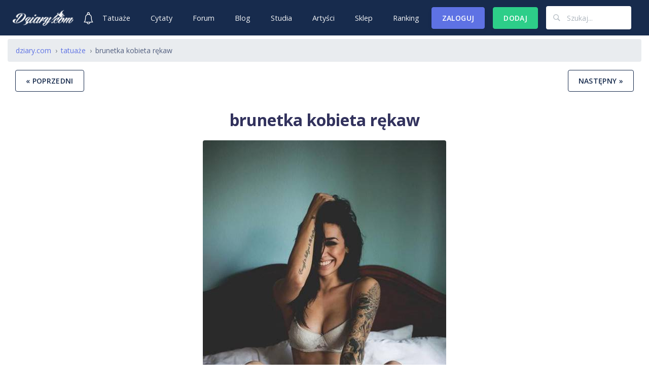

--- FILE ---
content_type: text/html; charset=UTF-8
request_url: https://dziary.com/tatuaz/kobieta-rekaw-brunetka-848
body_size: 10195
content:
<!DOCTYPE html>
<html lang="pl">
<head>
    <meta charset="utf-8">
    <meta http-equiv="X-UA-Compatible"
          content="IE=edge">
    <meta name="viewport"
          content="width=device-width, initial-scale=1, shrink-to-fit=no">
    <link rel="icon"
          href="https://dziary.com/favicon.png">
    <link rel="shortcut icon"
          href="https://dziary.com/favicon.png">
    
        <title>brunetka kobieta rękaw...</title>
        <meta property="og:title" content="brunetka kobieta rękaw" />
<meta name="description" content="Zobacz tatuaż: brunetka kobieta rękaw ... | Wzory tatuaży" />
<meta property="og:description" content="Zobacz tatuaż: brunetka kobieta rękaw..." />
<meta property="og:image" content="https://storage.dziary.com/posts/brunetka-kobieta-rekaw-13178.jpg" />
<meta property="og:url" content="https://dziary.com/tatuaz/kobieta-rekaw-brunetka-848" />
<meta name="twitter:card" content="summary_large_image" />
<meta name="twitter:site" content="@dziarycom" />
<meta name="twitter:creator" content="@dziarycom" />
<meta name="twitter:description" content="Oceniaj i komentuj tatuaże! Dziary.com - tylko dla ludzi o mocnych nerwach" />
<meta name="twitter:image" content="https://storage.dziary.com/posts/brunetka-kobieta-rekaw-13178.jpg" />
<meta name="twitter:title" content="brunetka kobieta rękaw" />
<meta property="og:type" content="article" />
<meta property="og:site_name" content="Dziary.com" />
<meta property="article:author" content="https://facebook.com/dziarycom" />
<meta property="article:publisher" content="https://facebook.com/dziarycom" />
<meta property="og:locale" content="pl_PL" />
        <link href="https://dziary.com/tatuaz/kobieta-rekaw-brunetka-848" rel="canonical" />
    
    <link href="https://plus.google.com/+Dziarykocham"
          rel="publisher"/>
    <meta property="fb:pages"
          content="305760396487311"/>
    <meta property="fb:app_id"
          content="1568582120031079"/>
    <meta name="msvalidate.01"
          content="E4253512D4D1764FD28DB7C8CEA080ED"/>
    <meta name='yandex-verification'
          content='783c1ba9a5c13142'/>
    <meta name="p:domain_verify"
          content="4e835e252ed629b8f003df819bb617c6"/>
    <meta name="propeller"
          content="85000f89c44aeec8567e278c92d61d75"/>
    <meta name="application-name"
          content="dziary"/>
    <meta name="theme-color"
          content="#172b4d">
                <meta property="article:section"
              content="Tatuaże"/>
        <meta name="category"
              content="Tatuaże"/>
    
    <link rel="preconnect"
          href="https://fonts.gstatic.com/"
          crossorigin>
    <link rel="preconnect"
          href="https://fonts.googleapis.com/"
          crossorigin>

    <link rel="dns-prefetch"
          href="//cloudflare.com">
    <link rel="dns-prefetch"
          href="//storage.dziary.com">
    <link rel="dns-prefetch"
          href="//googletagservices.com">
    <link rel="dns-prefetch"
          href="//googletagmanager.com">
    <link rel="dns-prefetch"
          href="//google-analytics.com">
    <link rel="dns-prefetch"
          href="//googlesyndication.com">
    <link rel="dns-prefetch"
          href="//doubleclick.net">
    <link rel="dns-prefetch"
          href="//adform.net">

    <link rel="stylesheet" href="/v4/build/css/site.css?v=101531">
</head>
<body id="backtotop">
<nav id="navbar-main"
     class="navbar navbar-main navbar-expand-lg navbar-dark navbar-transparent bg-default headroom">
    <div class="container-fluid">
        <a href="/"><img class="img-fluid"
                          src="/img/logo-white-dziarycom.png"
                          alt="logo dziary.com"></a>

        <div class="d-lg-none dropdown mr-3">

            
                <a href="/system/logowanie">

                    <button class="btn bg-default dropdown-toggle white"
                            type="button"
                            id="dropdownMenuButtona"
                            aria-haspopup="true"
                            aria-expanded="false">
                        <img src="/img/avatar-mobile.svg"
                             class="rounded img-fluid"
                             width="24"
                             alt="Avatar użytkownika">
                    </button>
                </a>

            
        </div>

                    <a class="ml-md-3" href="/system/logowanie">
                <img src="/img/bell.svg"
                     class="rounded img-fluid"
                     width="24"
                     alt="Avatar użytkownika">
            </a>
        

        <button class="navbar-toggler"
                type="button"
                data-toggle="collapse"
                data-target="#navbar-default"
                aria-controls="navbar-default"
                aria-expanded="false"
                aria-label="Toggle navigation">
            <svg xmlns="http://www.w3.org/2000/svg"
                 x="0px"
                 y="0px"
                 width="26"
                 height="26"
                 viewBox="0 0 192 192"
                 style="fill:#000000;">
                <g fill="none"
                   fill-rule="nonzero"
                   stroke="none"
                   stroke-width="1"
                   stroke-linecap="butt"
                   stroke-linejoin="miter"
                   stroke-miterlimit="10"
                   stroke-dasharray=""
                   stroke-dashoffset="0"
                   font-family="none"
                   font-weight="none"
                   font-size="none"
                   text-anchor="none"
                   style="mix-blend-mode: normal">
                    <path d="M0,192v-192h192v192z"
                          fill="none"></path>
                    <g fill="#ffffff">
                        <g id="surface1">
                            <path d="M0,29.53846v14.76923h192v-14.76923zM0,88.61538v14.76923h192v-14.76923zM0,147.69231v14.76923h192v-14.76923z"></path>
                        </g>
                    </g>
                </g>
            </svg>
        </button>
        <div class="collapse navbar-collapse"
             id="navbar-default">
            <div class="navbar-collapse-header">
                <div class="row">
                    <div class="col-6 collapse-brand">
                        <a href="/">
                            <img class="lazyload img-fluid"
                                 src="[data-uri]"
                                 data-src="/img/logo-dziarycom.png"
                                 alt="logo dziary.com">
                        </a>
                    </div>
                    <div class="col-6 collapse-close">
                        <button type="button"
                                class="navbar-toggler"
                                data-toggle="collapse"
                                data-target="#navbar-default"
                                aria-controls="navbar-default"
                                aria-expanded="false"
                                aria-label="Toggle navigation">
                            <span class="navbar-toggler-icon"></span>
                            <span class="navbar-toggler-icon"></span>
                        </button>
                    </div>
                </div>
            </div>

            <ul class="navbar-nav navbar-nav-hover ml-lg-auto mx-auto">
                <li class="nav-item">
                    <a class="nav-link"
                       href="/tatuaze/wzory">Tatuaże</a>
                </li>
                <li class="nav-item">
                    <a class="nav-link"
                       href="/cytaty-na-tatuaz">Cytaty</a>
                </li>
                <li class="nav-item">
                    <a class="nav-link"
                       href="https://dziary.com/forum">Forum</a>
                </li>
                <li class="nav-item">
                    <a class="nav-link"
                       href="https://dziary.com/tatuaze/blog/1">Blog</a>
                </li>
                <li class="nav-item">
                    <a class="nav-link"
                       href="https://dziary.com/studia-tatuazy">Studia</a>
                </li>
                <li class="nav-item">
                    <a class="nav-link"
                       href="https://dziary.com/artysci">Artyści</a>
                </li>
                <li class="nav-item">
                    <a class="nav-link"
                       href="https://dziary.com/produkty-do-tatuazu">Sklep</a>
                </li>
                <li class="nav-item">
                    <a class="nav-link"
                       href="https://dziary.com/user/ranking">Ranking</a>
                </li>
                <span class="d-lg-none">
                <li class="nav-item">
                    <a class="nav-link"
                       href="https://dziary.com/forum/nowy-temat">Dodaj temat na forum</a>
                </li>
                <li class="nav-item">
                    <a class="nav-link"
                       href="https://dziary.com/nowy-post/obrazek">Dodaj tatuaż</a>
                </li>
                <li class="nav-item">
                    <a class="nav-link"
                       href="https://dziary.com/studia-tatuazy/dodaj">Dodaj studio</a>
                </li>
                <li class="nav-item">
                    <a class="nav-link"
                       href="https://dziary.com/artysci/dodaj">Dodaj artystę</a>
                </li>
                </span>
                            </ul>

            
                <a href="/system/logowanie">
                    <button type="button"
                            class="btn btn btn-primary mr-3">Zaloguj
                    </button>
                </a>

            
                            <div class="mr-3 d-none d-lg-block">
                    <a href="/system/logowanie">
                        <button class="btn btn btn-success"
                                type="button"
                                aria-expanded="false">
                            Dodaj
                        </button>
                    </a>
                </div>
            
            <div class="nav-item navbar-nav nav-link">
                <form action="/szukaj"
                      method="get">
                    <div class="input-group input-group-alternative">
                        <div class="input-group-prepend">
                        <span class="input-group-text"><svg class="ion-thumbs ion-ios-search-strong">
  <use xlink:href="#ion-ios-search-strong"></use>
</svg></span>
                        </div>
                        <input class="form-control"
                               placeholder="Szukaj..."
                               type="text"
                               name="q">

                    </div>
                </form>
            </div>


        </div>
    </div>
</nav>

<div class="container-fluid">
    <main>
        <div class="nav-scroller-margin-top">
        </div>

        <nav aria-label="breadcrumb"><ol class="breadcrumb"><li class="breadcrumb-item"><a href="http://dziary.com">dziary.com</a></li><li class="breadcrumb-item"><a href="https://dziary.com/tatuaze/wzory"><span>tatuaże</span></a></li><li class="breadcrumb-item"><a href="https://dziary.com/tatuaz/kobieta-rekaw-brunetka-848" class="active no-style-href"><span>brunetka kobieta rękaw</span></a></li></ol></nav><script type="application/ld+json">
{
  "@context": "http://schema.org",
  "@type": "BreadcrumbList",
  "itemListElement": [{
      "@type": "ListItem",
    "position": 1,
    "name": "tatuaże",
    "item": "https://dziary.com/tatuaze/wzory"
    }
        ,{
            "@type": "ListItem",
    "position": 2,
    "name": "brunetka kobieta rękaw",
    "item": "https://dziary.com/tatuaz/kobieta-rekaw-brunetka-848"
    }
          ]}

</script>
        
        

        
<div class="container-fluid mb-3">
    <div class="row">
        <div class="col">
                            <a href="https://dziary.com/tatuaz/poczatek-wiekszego-projektu-wraz-z-855">
                    <button type="button"
                            class="btn btn-outline-default float-left">
                        &laquo; poprzedni
                    </button>
                </a>
                                        <a href="https://dziary.com/tatuaz/lapacze-snow-zwykle-wieszane-byly-841">
                    <button type="button"
                            class="btn btn-outline-default float-right">następny
                                                                        &raquo;
                    </button>
                </a>
                    </div>
    </div>
</div>


            <div class="container-fluid">
    <div class="row">

        <div class="col-md-3">

            <div class="d-none d-lg-block text-center align-middle mt-5">
    <div class="text-center">
        <ins class="adsbygoogle"
             style="display:block"
             data-ad-format="autorelaxed"
             data-matched-content-ui-type="image_stacked"
             data-matched-content-rows-num="4"
             data-matched-content-columns-num="2"
             data-ad-client="ca-pub-7856462370621482"
        ></ins>
    </div>
</div>
        </div>
        <div class="col-md-6 text-center">

            <header id="slide">
                <h1 class="mt-3 mb-3 h2"><strong>brunetka kobieta rękaw</strong></h1>
            </header>

            <div id="carousel"
                 class="carousel slide"
                 data-ride="carousel">
                <div class="carousel-inner">
                    <div class="carousel-item active">

                        <a data-lightbox="roadtrip"
                           href="https://storage.dziary.com/posts/brunetka-kobieta-rekaw-13178.jpg">
                            <figure>
                                <img class="img-fluid rounded"
                                     src="https://storage.dziary.com/posts/brunetka-kobieta-rekaw-13178.jpg"
                                     title="Tatuaże "
                                     alt="Tatuaż brunetka kobieta rękaw">
                            </figure>
                        </a>
                                                    <div class="float-left"><span style="color:black"><a class="no-style-href" href="https://dziary.com/tatuaz/poczatek-wiekszego-projektu-wraz-z-855">&laquo;</a></span></div>
                                                                            <div class="float-right"><span style="color:black"><a class="no-style-href" href="https://dziary.com/tatuaz/lapacze-snow-zwykle-wieszane-byly-841">&raquo;</a></span></div>
                                            </div>

                                            <a class="carousel-control-prev"
                           href="https://dziary.com/tatuaz/poczatek-wiekszego-projektu-wraz-z-855"
                           role="button"
                           data-slide="prev">
                            <span style="font-size:35px">&laquo;</span>
                        </a>
                                                                <a class="carousel-control-next"
                           href="https://dziary.com/tatuaz/lapacze-snow-zwykle-wieszane-byly-841"
                           role="button"
                           data-slide="next">
                            <span style="font-size:35px">&raquo;</span>
                        </a>
                    
                </div>

                <div class="tagcloud01 text-center mb-3">
    <ul>
                    <li>
                    <a href="https://dziary.com/tatuaze/wzory/uzytkownikow/1"
                       title="tatuaże Użytkowników">Użytkowników</a>
            </li>
            </ul>
</div>


                
                <hr>

<div class="row text-center">

    <div class="col text-muted small">
        Dodał:     <a href="/profile/hmtxcompany">hmtxcompany</a>

        17-04-2015

    </div>

    <div class="col text-muted small">
        Wyświetleń: 34589
    </div>

</div>


            
                    <hr>
    <div class="text-center">
        <div class="row">
            <div class="col">
                <div class="dropdown">
                    <span style="cursor:pointer;"
                          data-toggle="dropdown"
                          aria-haspopup="true"
                          aria-expanded="false">
                        <svg class="ion ion-share">
                            <use xlink:href="#ion-share"></use>
                        </svg>
                        <span class="small d-none d-md-block"
                              data-toggle="tooltip"
                              data-placement="top"
                              title="Podziel się z innymi!">podziel się!</span>
                    </span>

                    <div class="dropdown-menu">
                        <a href="https://www.facebook.com/sharer/sharer.php?u=https://dziary.com/tatuaz/kobieta-rekaw-brunetka-848"
                           target="_blank"
                           rel="noopener noreferrer"
                           class="no-style-href"
                           data-toggle="tooltip"
                           data-placement="top">
                            <svg class="ion ion-social-facebook mr-2">
                                <use xlink:href="#ion-social-facebook"></use>
                            </svg>
                        </a>
                        <a href="https://pinterest.com/pin/create/button/?url=&media=&description=https://dziary.com/tatuaz/kobieta-rekaw-brunetka-848"
                           target="_blank"
                           rel="noopener noreferrer"
                           class="no-style-href"
                           data-toggle="tooltip"
                           data-placement="top">
                            <svg class="ion ion-social-pinterest mr-2">
                                <use xlink:href="#ion-social-pinterest"></use>
                            </svg>
                        </a>

                        <a href="https://twitter.com/home?status=https://dziary.com/tatuaz/kobieta-rekaw-brunetka-848"
                           target="_blank"
                           rel="noopener noreferrer"
                           class="no-style-href"
                           data-toggle="tooltip"
                           data-placement="top">
                            <svg class="ion ion-social-twitter mr-2">
                                <use xlink:href="#ion-social-twitter"></use>
                            </svg>
                        </a>

                        <a href="https://plus.google.com/share?url=https://dziary.com/tatuaz/kobieta-rekaw-brunetka-848"
                           target="_blank"
                           rel="noopener noreferrer"
                           class="no-style-href"
                           data-toggle="tooltip"
                           data-placement="top">
                            <svg class="ion ion-social-googleplus mr-2">
                                <use xlink:href="#ion-social-googleplus"></use>
                            </svg>
                        </a>

                        <a href="http://tumblr.com/widgets/share/tool?canonicalUrl=https://dziary.com/tatuaz/kobieta-rekaw-brunetka-848"
                           target="_blank"
                           rel="noopener noreferrer"
                           class="no-style-href"
                           data-toggle="tooltip"
                           data-placement="top">
                            <svg class="ion ion-social-tumblr">
                                <use xlink:href="#ion-social-tumblr"></use>
                            </svg>
                        </a>
                    </div>
                </div>
            </div>
            <div class="col">
                    <span data-toggle="tooltip"
          style="cursor:pointer;"
          data-placement="top"
          title="Lubię to!"
          data-id="848"
          onclick="return processRanking(this)">
        <span class="like-checked d-none">
            <svg class="ion ion-ios-heart">
                <use xlink:href="#ion-ios-heart"></use>
            </svg>
            <span class="badge badge-danger badge-secondary ranking-value">1</span>
        </span>
        <span class="like-unchecked">
            <svg class="ion ion-ios-heart-outline">
                <use xlink:href="#ion-ios-heart-outline"></use>
            </svg>
            <span class="badge badge-secondary ranking-value">1</span>
        </span>
    </span>

            </div>
            <div class="col">
                <a href="#comments"
                   class="no-style-href"
                   data-toggle="tooltip"
                   data-placement="top"
                   title="Skomentuj!">
                    <svg class="ion ion-ios-chatbubble-outline">
                        <use xlink:href="#ion-ios-chatbubble-outline"></use>
                    </svg>
                    <span
                            class="badge badge-success">1</span>
                    <span class="small d-none d-md-block">skomentuj!</span>
                </a>
            </div>
        </div>
    </div>
    <hr>


</div>

                <div class="col-md-3">

                    
                </div>

            </div>
        </div>

<div class="container-fluid" id="comments">
    <div class="row">

        <div class="col-md-3">
        </div>
        <div class="col-md-6 text-center">

                            <div class="h4"><strong>Skomentuj tatuaż!</strong> <a href="/system/logowanie" rel="nofollow">Zaloguj się!</a>
                    <hr>
                </div>
                        
                            <div class="card-body text-justify">

        <span class="card-title">
            <img src="[data-uri]"
                 data-src="https://storage.dziary.com/avatars/1/avatar.jpg" height="60px" width="60px"
                 class="img-fluid lazyload rounded" alt="avatar użytkownika majki">
            <a class="text small" href="/profile/majki">majki</a>
            <span class="text-muted small">napisał(a):</span>
        </span>

    
        <p class="card-text mt-3 autolinker text-justify" id="137">
            Piękna!
        </p>

        <span class="text-muted time small">11-06-2015, 21:42:29</span>

    
    

</div>

<hr>            
            
        </div>
        <div class="col-md-3">
        </div>

    </div>
</div>    


<div class="container-fluid mb-3 mt-3">
    <div class="row">
        <div class="col">
                            <a href="https://dziary.com/tatuaz/poczatek-wiekszego-projektu-wraz-z-855">
                    <button type="button"
                            class="btn btn-outline-default float-left">&laquo; poprzedni
                    </button>
                </a>
                                        <a href="https://dziary.com/tatuaz/lapacze-snow-zwykle-wieszane-byly-841">
                    <button type="button"
                            class="btn btn-outline-default float-right">następny
                                                                        &raquo;
                    </button>
                </a>
                    </div>
    </div>
</div>

<input type="hidden"
       name="post_id"
       value="848">
        <div class="text-center">
            <ins class="adsbygoogle"
                 style="display:block"
                 data-ad-format="autorelaxed"
                 data-ad-client="ca-pub-7856462370621482"
            ></ins>
        </div>
        <hr>

    </main>
</div><!--container-fluid-->

<footer class="container">
    <div class="row">
        <div class="col-6 col-md">
            <h6>Tatuaże</h6>
            <ul class="list-unstyled text-small">
                <li><a class="text-muted small"
                       href="https://dziary.com/tatuaze/wzory">Wzory</a></li>
                <li><a class="text-muted small"
                       href="https://dziary.com/tatuaze/blog/1">Blog</a></li>
                <li><a class="text-muted small"
                       href="https://dziary.com/forum">Forum</a></li>
                <li><a class="text-muted small"
                       href="https://dziary.com/studia-tatuazy">Studia</a></li>
                <li><a class="text-muted small"
                       href="https://dziary.com/artysci">Artyści</a></li>
            </ul>
        </div>
        <div class="col-6 col-md">
            <h6>Social</h6>
            <ul class="list-unstyled text-small">
                <li><a class="text-muted small"
                       href="https://www.facebook.com/inksearch.co"
                       rel="nofollow">Facebook</a></li>
                <li><a class="text-muted small"
                       href="https://www.instagram.com/inkbusiness.co/"
                       rel="nofollow">Instagram</a></li>
                <li><a class="text-muted small"
                       href="https://pl.pinterest.com/dziarycom/dziarycom-najseksowniejsze-dziary-%C5%9Bwiata/"
                       rel="nofollow">Pinterest</a></li>
                <li><a class="text-muted small"
                       href="  https://pl.pinterest.com/inksearch/"
                       rel="nofollow">Pinterest #2</a></li>


            </ul>
        </div>
        <div class="col-6 col-md">
            <h6>O nas</h6>
            <ul class="list-unstyled text-small">
                <li><a class="text-muted small"
                       href="https://dziary.com/pages/3-kontakt.html">Kontakt</a></li>
                <li><a class="text-muted small"
                       href="https://dziary.com/pages/7-wspolpraca.html"><strong>Współpraca</strong></a></li>
                <li><a class="text-muted small"
                       href="https://dziary.com/pages/1-regulations.html">Regulamin</a></li>
                <li><a class="text-muted small"
                       href="https://dziary.com/pages/2-privacy-policy.html">Polityka prywatności</a></li>
            </ul>
        </div>
        <div class="col-6 col-md">
            <h6>© 2026 dziary.com</h6>
            <ul class="list-unstyled text-small">
                <li><a class="text-muted small"
                       href="#backtotop">Wróć na górę</a></li>
            </ul>
        </div>
    </div>
</footer>

<link href="https://fonts.googleapis.com/css?family=Open+Sans:300,400,600,700&display=swap&subset=latin-ext&display=swap"
      rel="stylesheet">


                                <svg height=0 style=position:absolute width=0> <defs> <symbol id=ion-share viewBox="0 0 512 512"> <path d="M352 377.9H102.4V198.2h57.5s14.1-19.7 42.7-38.2H83.2c-10.6 0-19.2 8.5-19.2 19.1V397c0 10.5 8.6 19.1 19.2 19.1h288c10.6 0 19.2-8.5 19.2-19.1V288L352 319.4v58.5zM320 224v63.9l128-95.5L320 96v59.7C165.2 155.7 160 320 160 320c43.8-71.5 76-96 160-96z"></path> </symbol> <symbol id=ion-social-facebook viewBox="0 0 512 512"> <path d="M288 192v-38.1c0-17.2 3.8-25.9 30.5-25.9H352V64h-55.9c-68.5 0-91.1 31.4-91.1 85.3V192h-45v64h45v192h83V256h56.4l7.6-64h-64z"></path> </symbol> <symbol id=ion-social-pinterest viewBox="0 0 512 512"> <path d="M256 32C132.3 32 32 132.3 32 256c0 91.7 55.2 170.5 134.1 205.2-.6-15.6-.1-34.4 3.9-51.4 4.3-18.2 28.8-122.1 28.8-122.1s-7.2-14.3-7.2-35.4c0-33.2 19.2-58 43.2-58 20.4 0 30.2 15.3 30.2 33.6 0 20.5-13.1 51.1-19.8 79.5-5.6 23.8 11.9 43.1 35.4 43.1 42.4 0 71-54.5 71-119.1 0-49.1-33.1-85.8-93.2-85.8-67.9 0-110.3 50.7-110.3 107.3 0 19.5 5.8 33.3 14.8 43.9 4.1 4.9 4.7 6.9 3.2 12.5-1.1 4.1-3.5 14-4.6 18-1.5 5.7-6.1 7.7-11.2 5.6-31.3-12.8-45.9-47-45.9-85.6 0-63.6 53.7-139.9 160.1-139.9 85.5 0 141.8 61.9 141.8 128.3 0 87.9-48.9 153.5-120.9 153.5-24.2 0-46.9-13.1-54.7-27.9 0 0-13 51.6-15.8 61.6-4.7 17.3-14 34.5-22.5 48 20.1 5.9 41.4 9.2 63.5 9.2 123.7 0 224-100.3 224-224C480 132.3 379.7 32 256 32z"></path> </symbol> <symbol id=ion-social-twitter viewBox="0 0 512 512"> <path d="M492 109.5c-17.4 7.7-36 12.9-55.6 15.3 20-12 35.4-31 42.6-53.6-18.7 11.1-39.4 19.2-61.5 23.5C399.8 75.8 374.6 64 346.8 64c-53.5 0-96.8 43.4-96.8 96.9 0 7.6.8 15 2.5 22.1-80.5-4-151.9-42.6-199.6-101.3-8.3 14.3-13.1 31-13.1 48.7 0 33.6 17.2 63.3 43.2 80.7-16-.4-31-4.8-44-12.1v1.2c0 47 33.4 86.1 77.7 95-8.1 2.2-16.7 3.4-25.5 3.4-6.2 0-12.3-.6-18.2-1.8 12.3 38.5 48.1 66.5 90.5 67.3-33.1 26-74.9 41.5-120.3 41.5-7.8 0-15.5-.5-23.1-1.4C62.8 432 113.7 448 168.3 448 346.6 448 444 300.3 444 172.2c0-4.2-.1-8.4-.3-12.5C462.6 146 479 129 492 109.5z"></path> </symbol> <symbol id=ion-social-googleplus viewBox="0 0 512 512"> <path d="M242.1 275.6l-18.2-13.7-.1-.1c-5.8-4.6-10-8.3-10-14.7 0-7 5-11.8 10.9-17.4l.5-.4c20-15.2 44.7-34.3 44.7-74.6 0-26.9-11.9-44.7-23.3-57.7h13L320 64H186.5c-25.3 0-62.7 3.2-94.6 28.6l-.1.3C70 110.9 57 137.4 57 163.5c0 21.2 8.7 42.2 23.9 57.4 21.4 21.6 48.3 26.1 67.1 26.1 1.5 0 3 0 4.5-.1-.8 3-1.2 6.3-1.2 10.3 0 10.9 3.6 19.3 8.1 26.2-24 1.9-58.1 6.5-84.9 22.3-39.4 22.7-42.5 56-42.5 65.6 0 38.2 35.7 76.8 115.5 76.8 91.6 0 139.5-49.8 139.5-99 0-37.1-22.8-55.6-44.9-73.5zM116.7 139.9c0-13.4 3-23.5 9.3-30.9 6.5-7.9 18.2-13.1 29-13.1 19.9 0 32.9 15 40.4 27.6 9.2 15.5 14.9 36.1 14.9 53.6 0 4.9 0 20-10.2 29.8-7 6.7-18.7 11.4-28.6 11.4-20.5 0-33.5-14.7-40.7-27-10.4-17.8-14.1-38.2-14.1-51.4zM237.8 368c0 27.4-25.2 44.5-65.8 44.5-48.1 0-80.3-20.6-80.3-51.3 0-26.1 21.5-36.8 37.8-42.5 18.9-6.1 44.3-7.3 50.1-7.3 3.9 0 6.1 0 8.7.2 36.6 25.2 49.5 36.1 49.5 56.4z"></path> <path d="M402 142V64h-34v78h-80v34h80v81h34v-81h78v-34z"></path> </symbol> <symbol id=ion-social-tumblr viewBox="0 0 512 512"> <path d="M321.2 396.3c-11.8 0-22.4-2.8-31.5-8.3-6.9-4.1-11.5-9.6-14-16.4-2.6-6.9-3.6-22.3-3.6-46.4V224h96v-64h-96V48h-61.9c-2.7 21.5-7.5 44.7-14.5 58.6-7 13.9-14 25.8-25.6 35.7-11.6 9.9-25.6 17.9-41.9 23.3V224h48v140.4c0 19 2 33.5 5.9 43.5 4 10 11.1 19.5 21.4 28.4 10.3 8.9 22.8 15.7 37.3 20.5 14.6 4.8 31.4 7.2 50.4 7.2 16.7 0 30.3-1.7 44.7-5.1 14.4-3.4 30.5-9.3 48.2-17.6v-65.6c-20.9 13.7-41.8 20.6-62.9 20.6z"></path> </symbol> <symbol id=ion-ios-heart-outline viewBox="0 0 512 512"> <path d="M359.385 80C319.966 80 277.171 97.599 256 132.8 234.83 97.599 192.034 80 152.615 80 83.647 80 32 123.238 32 195.779c0 31.288 12.562 71.924 40.923 105.657 28.359 33.735 45.229 51.7 100.153 88C228 425.738 256 432 256 432s28-6.262 82.924-42.564c54.923-36.3 71.794-54.265 100.153-88C467.438 267.703 480 227.067 480 195.779 480 123.238 428.353 80 359.385 80zm67.445 211.141c-26.852 31.94-42.18 48.895-96.729 84.947-40.237 26.596-65.252 36.301-74.102 39.233-8.85-2.933-33.864-12.639-74.102-39.233-54.548-36.052-69.876-53.006-96.729-84.948-12.065-14.351-21.857-31.274-28.316-48.943C51.062 226.355 48 210.304 48 195.779c0-30.284 10.131-55.643 29.297-73.335 9.14-8.437 20.158-14.992 32.752-19.484 12.945-4.619 27.266-6.96 42.566-6.96 38.018 0 73.217 17.682 89.674 45.046L256 163.844l13.711-22.798C286.169 113.682 321.368 96 359.385 96c15.3 0 29.621 2.341 42.566 6.959 12.594 4.493 23.612 11.048 32.752 19.484C453.869 140.136 464 165.495 464 195.779c0 14.525-3.062 30.576-8.854 46.418-6.458 17.668-16.25 34.592-28.316 48.944z"></path> </symbol> <symbol id=ion-ios-heart viewBox="0 0 512 512"> <path d="M359.385 80C319.966 80 277.171 97.599 256 132.8 234.83 97.599 192.034 80 152.615 80 83.647 80 32 123.238 32 195.779c0 31.288 12.562 71.924 40.923 105.657 28.359 33.735 45.229 51.7 100.153 88C228 425.738 256 432 256 432s28-6.262 82.924-42.564c54.923-36.3 71.794-54.265 100.153-88C467.438 267.703 480 227.067 480 195.779 480 123.238 428.353 80 359.385 80z"></path> </symbol> <symbol id=ion-ios-chatbubble-outline viewBox="0 0 512 512"> <path d="M256 112c97 0 176 62 176 138.3 0 35.9-17.6 69.2-49.5 93.9-32.8 25.4-77.4 39.3-125.5 39.3-28.9 0-51-3-69.7-9.3-.6-.2-1.3-.5-2-.7-.3-.1-.6-.2-.8-.2-4.7-1.4-9.7-2.1-14.7-2.1-5.6 0-11.1.9-16.3 2.6l-.3.1c-.6.2-8.9 3.3-11 4.3l-39.6 17.2c13.8-43.9 13.8-44.8 13.8-47.6 0-7.1-2.2-14.1-6.3-20.2-.5-.7-1-1.4-1.6-2.1-.7-.9-1.3-1.7-1.8-2.3-17.4-21.9-26.6-47.1-26.6-73C80 174 159 112 256 112m0-16C149.9 96 64 165.1 64 250.3c0 30.7 11.2 59.3 30.4 83.3.9.9 2.9 3.8 3.6 4.9 0 0-1-1.6-1.1-1.9 2.3 3.3 3.6 7.1 3.6 11.2 0 1.4-17.9 58-17.9 58-1.3 4.4 2.1 8.9 7.6 10 .8.2 1.6.2 2.4.2 1.3 0 2.5-.2 3.7-.5l1.6-.6 50.6-22c.9-.4 9-3.5 10-3.9l.6-.2s-.1 0-.6.2c3.4-1.2 7.2-1.8 11.2-1.8 3.6 0 7.1.5 10.3 1.5.1 0 .2 0 .2.1.5.2 1 .3 1.5.5 23.1 7.9 48.4 10.3 75.1 10.3 106 0 191-64.1 191-149.3C448 165.1 362 96 256 96z"></path> </symbol> <symbol id=ion-ios-search-strong viewBox="0 0 512 512"> <path d="M344.5 298c15-23.6 23.8-51.6 23.8-81.7 0-84.1-68.1-152.3-152.1-152.3C132.1 64 64 132.2 64 216.3c0 84.1 68.1 152.3 152.1 152.3 30.5 0 58.9-9 82.7-24.4l6.9-4.8L414.3 448l33.7-34.3-108.5-108.6 5-7.1zm-43.1-166.8c22.7 22.7 35.2 52.9 35.2 85s-12.5 62.3-35.2 85c-22.7 22.7-52.9 35.2-85 35.2s-62.3-12.5-85-35.2c-22.7-22.7-35.2-52.9-35.2-85s12.5-62.3 35.2-85c22.7-22.7 52.9-35.2 85-35.2s62.3 12.5 85 35.2z"></path> </symbol> <symbol id=ion-android-drafts viewBox="0 0 512 512"> <path d="M480 201.667c0-14.933-7.469-28.803-20.271-36.266L256 64 52.271 165.401C40.531 172.864 32 186.734 32 201.667v203.666C32 428.802 51.197 448 74.666 448h362.668C460.803 448 480 428.802 480 405.333V201.667zM256 304L84.631 192 256 106.667 427.369 192 256 304z"></path> </symbol> </defs> </svg>

                <script defer src="/v4/build/js/site.js?v=101531" type="text/javascript">
        </script>
            <script type='application/ld+json'>
    {"@context":"http:\/\/schema.org",
    "@type":"WebSite",
    "@id":"#website",
    "url":"https:\/\/dziary.com\/",
    "name":"dziary.com",
    "potentialAction":{"@type":"SearchAction",
    "target":"https:\/\/dziary.com/szukaj/{search_term_string}",
    "query-input":"required name=search_term_string"}}
        </script>
            <div class="text-center cookiealert cookiealert-show"
         id="cookiePolicy">
        <hr>
        <div>
            Wykorzystujemy pliki cookie do spersonalizowania treści i reklam, aby oferować funkcje
            społecznościowe i analizować ruch w naszej witrynie. Informacje o tym, jak korzystasz z naszej
            witryny, udostępniamy partnerom społecznościowym, reklamowym i analitycznym. Partnerzy mogą połączyć
            te informacje z innymi danymi otrzymanymi od Ciebie lub uzyskanymi podczas korzystania z ich usług.
            Kontynuując korzystanie z naszej witryny, zgadasz się na używanie plików cookie.
            <a href="/pages/2-privacy-policy.html"
               target="_blank"
               rel="noopener noreferrer">Przeczytaj politykę cookies.</a>
            <button type="button"
                    class="btn btn-success btn-sm acceptcookies mt-3 mb-3"
                    aria-label="Close">
                Zgadzam się.
            </button>
        </div>
    </div>

<!--jeden modal dla mobile i desktop-->

<div class="modal fade bd-example-modal-lg" tabindex="-1" role="dialog" aria-labelledby="myLargeModalLabel"
     aria-hidden="true">
    <div class="modal-dialog modal-lg">
        <div class="modal-content">
            ...
        </div>
    </div>
</div>


<div class="modal fade" id="exampleModal" tabindex="-1" role="dialog" aria-labelledby="exampleModalLabel"
     aria-hidden="true">
    <div class="modal-dialog modal-lg" role="document">
        <div class="modal-content">
            <div class="modal-header">
                <h5 class="modal-title" id="exampleModalLabel">Notyfikacje</h5>
                <button type="button" class="close" data-dismiss="modal" aria-label="Close">
                    <span aria-hidden="true">&times;</span>
                </button>
            </div>
            <div class="modal-body">

                <div class="overflow-auto">

                    <div id="tableContainer"></div>

                    <button id="notification-next-page" class="d-none btn btn-primary">Pokaż więcej notyfikacji</button>

                </div>
            </div>
            <div class="modal-footer">

                <button id="readall" class="btn btn-success">Odczytaj wszystkie</button>
                <button id="deleteall" class="btn btn-warning">Skasuj wszystkie</button>
            </div>
        </div>
    </div>
</div>

</body>
</html>


--- FILE ---
content_type: text/html; charset=utf-8
request_url: https://www.google.com/recaptcha/api2/aframe
body_size: 267
content:
<!DOCTYPE HTML><html><head><meta http-equiv="content-type" content="text/html; charset=UTF-8"></head><body><script nonce="q6Aq0vrBoorVo7T2gqXkjw">/** Anti-fraud and anti-abuse applications only. See google.com/recaptcha */ try{var clients={'sodar':'https://pagead2.googlesyndication.com/pagead/sodar?'};window.addEventListener("message",function(a){try{if(a.source===window.parent){var b=JSON.parse(a.data);var c=clients[b['id']];if(c){var d=document.createElement('img');d.src=c+b['params']+'&rc='+(localStorage.getItem("rc::a")?sessionStorage.getItem("rc::b"):"");window.document.body.appendChild(d);sessionStorage.setItem("rc::e",parseInt(sessionStorage.getItem("rc::e")||0)+1);localStorage.setItem("rc::h",'1769237531361');}}}catch(b){}});window.parent.postMessage("_grecaptcha_ready", "*");}catch(b){}</script></body></html>

--- FILE ---
content_type: image/svg+xml
request_url: https://dziary.com/img/avatar-mobile.svg
body_size: 1157
content:
<?xml version="1.0"?>
<svg xmlns="http://www.w3.org/2000/svg" xmlns:xlink="http://www.w3.org/1999/xlink" version="1.1" id="Capa_1" x="0px" y="0px" viewBox="0 0 248.375 248.375" style="enable-background:new 0 0 248.375 248.375;" xml:space="preserve" width="512px" height="512px" class=""><g><g>
	<g>
		<path d="M205.194,173.955c-11.02-4.727-23.567-8.398-36.997-10.922    c17.514-16.344,28.854-41.864,28.854-70.572c0-49.234-33.222-89.293-74.053-89.293c-40.836,0-74.053,40.053-74.053,89.293    c0,28.952,11.536,54.652,29.306,70.974c-12.695,2.513-24.585,6.021-35.071,10.519C5.608,190.071,0,211.881,0,223.45    c0,12.015,9.741,21.756,21.756,21.756h204.862c12.015,0,21.756-9.741,21.756-21.756    C248.375,211.881,242.767,190.071,205.194,173.955z M70.697,92.461c0-37.296,23.415-67.537,52.297-67.537    S175.29,55.16,175.29,92.461c0,33.858-19.32,61.82-44.486,66.699c-2.208-0.06-4.406-0.147-6.625-0.147    c-2.937,0-5.847,0.092-8.757,0.196C90.142,154.456,70.697,126.428,70.697,92.461z M21.745,223.45    c0-20.418,40.407-40.108,92.149-42.446c2.991,0.446,6.016,0.745,9.1,0.745c3.176,0,6.288-0.326,9.361-0.794    c52.743,1.898,94.264,21.8,94.264,42.495H21.745z" data-original="#010002" class="active-path" data-old_color="#010002" fill="#FFFFFF"/>
	</g>
</g></g> </svg>
